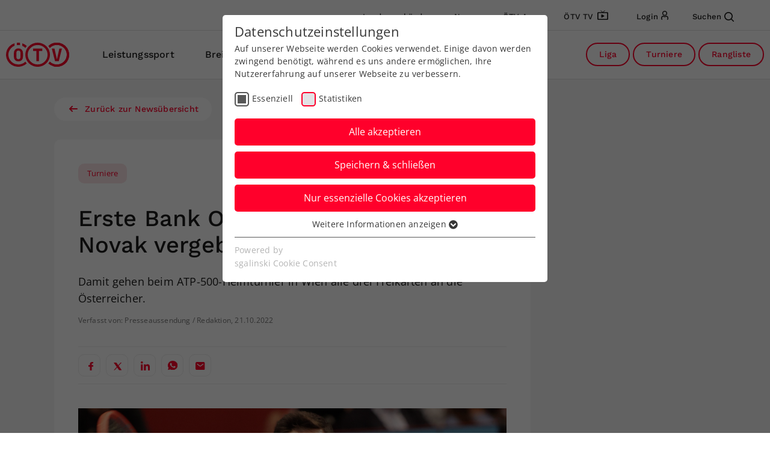

--- FILE ---
content_type: text/css; charset=utf-8
request_url: https://www.oetv.at/fileadmin/sg_cookie_optin/siteroot-1/cookieOptin.css?1690790679
body_size: 2445
content:
:root{--sg-cookie-optin-color-text:#373737;--sg-cookie-optin-color-text-opacity:#37373760;--sg-cookie-optin-color-box:#FFF;--sg-cookie-optin-banner-color-box:#DDD;--sg-cookie-optin-banner-color-text:#373737;--sg-cookie-optin-banner-color-link-text:#373737;--sg-cookie-optin-color-fingerprint-background:#143D59;--sg-cookie-optin-color-fingerprint-image:#FFF;--sg-cookie-optin-iframe-color-consent-box-background:#D6D6D6;--sg-cookie-optin-iframe-color-button-load-one-text:#FFF;--sg-cookie-optin-iframe-color-button-load-one:#143D59;--sg-cookie-optin-iframe-color-button-load-one-hover:#2E6B96;--sg-cookie-optin-iframe-color-open-settings:#373737;--sg-cookie-optin-color-confirmation-text:#FFF;--sg-cookie-optin-color-confirmation-background:#2E6B96;--sg-cookie-optin-color-button-close-text:#373737;--sg-cookie-optin-color-button-close-hover-text:#373737;--sg-cookie-optin-color-button-close:#FFF;--sg-cookie-optin-color-button-close-hover:#FFF;--sg-cookie-optin-color-headline:#373737;--sg-cookie-optin-color-checkbox:#ff002b;--sg-cookie-optin-color-checkbox-required:#575757;--sg-cookie-optin-color-button-all-text:#FFF;--sg-cookie-optin-color-button-all-hover-text:#FFF;--sg-cookie-optin-color-button-all:#ff002b;--sg-cookie-optin-color-button-all-hover:#ff002b;--sg-cookie-optin-color-button-specific-text:#FFF;--sg-cookie-optin-color-button-specific-hover-text:#FFF;--sg-cookie-optin-color-button-specific-hover:#ff002b;--sg-cookie-optin-color-button-specific:#ff002b;--sg-cookie-optin-color-button-essential-text:#FFF;--sg-cookie-optin-color-button-essential-hover-text:#FFF;--sg-cookie-optin-color-button-essential-hover:#ff002b;--sg-cookie-optin-color-button-essential:#ff002b;--sg-cookie-optin-banner-color-button-settings-text:#FFF;--sg-cookie-optin-banner-color-button-settings-hover-text:#FFF;--sg-cookie-optin-banner-color-button-settings-hover:#929292;--sg-cookie-optin-banner-color-button-settings:#575757;--sg-cookie-optin-banner-color-button-accept-text:#FFF;--sg-cookie-optin-banner-color-button-accept-hover-text:#FFF;--sg-cookie-optin-banner-color-button-accept-hover:#2E6B96;--sg-cookie-optin-banner-color-button-accept-essential-text:#FFF;--sg-cookie-optin-banner-color-button-accept-essential-hover-text:#FFF;--sg-cookie-optin-banner-color-button-accept-essential-hover:#929292;--sg-cookie-optin-banner-color-button-accept:#143D59;--sg-cookie-optin-banner-color-button-accept-essential:#575757;--sg-cookie-optin-color-list:#575757;--sg-cookie-optin-color-list-text:#FFF;--sg-cookie-optin-color-table:#FFF;--sg-cookie-optin-color-table-header:#F3F3F3;--sg-cookie-optin-color-table-header-text:#373737;--sg-cookie-optin-color-table-data-text:#373737;--sg-cookie-optin-color-full-box:#143D59;--sg-cookie-optin-color-full-headline:#FFF;--sg-cookie-optin-color-full-text:#FFF;--sg-cookie-optin-color-full-button-close:#143D59;--sg-cookie-optin-color-full-button-close-text:#FFF;--sg-cookie-optin-color-full-button-close-hover:#143D59;--sg-cookie-optin-color-checkbox-box-shadow:#FFF}#SgCookieOptin,#SgCookieOptin * table,#SgCookieOptin * tbody,#SgCookieOptin * tr,#SgCookieOptin * th,#SgCookieOptin * td,#SgCookieOptin * div,#SgCookieOptin * strong,#SgCookieOptin * p,#SgCookieOptin * a,#SgCookieOptin * ul,#SgCookieOptin * li,#SgCookieOptin * button,#SgCookieOptin * input,#SgCookieOptin * label,.sg-cookie-optin-plugin-cookie-list,.sg-cookie-optin-plugin-cookie-list * table,.sg-cookie-optin-plugin-cookie-list * tbody,.sg-cookie-optin-plugin-cookie-list * tr,.sg-cookie-optin-plugin-cookie-list * th,.sg-cookie-optin-plugin-cookie-list * td,.sg-cookie-optin-plugin-cookie-list * div,.sg-cookie-optin-plugin-cookie-list * strong,.sg-cookie-optin-plugin-cookie-list * p,.sg-cookie-optin-plugin-cookie-list * a,.sg-cookie-optin-plugin-cookie-list * ul,.sg-cookie-optin-plugin-cookie-list * li,.sg-cookie-optin-plugin-cookie-list * button,.sg-cookie-optin-plugin-cookie-list * input,.sg-cookie-optin-plugin-cookie-list * label{margin:0;padding:0;border:0;font:inherit;font-size:100%;vertical-align:baseline;background:none;color:var(--sg-cookie-optin-color-text);line-height:1.6}#SgCookieOptin{display:flex;justify-content:center;align-items:baseline;height:100%;width:100%;position:fixed;left:0;top:0;z-index:999999;outline:0;background:rgba(0,0,0,.6)}#SgCookieOptin .sg-cookie-optin-box,.sg-cookie-optin-plugin-cookie-list .sg-cookie-optin-box{position:relative;overflow:auto;-ms-overflow-style:none;scrollbar-width:none;padding:10px 20px 20px;margin:25px 0;max-width:500px;max-height:95%;background:var(--sg-cookie-optin-color-box);border-radius:5px;font-size:14px;text-align:left}#SgCookieOptin .sg-cookie-optin-box::-webkit-scrollbar{display:none}.sg-cookie-optin-save-confirmation{max-width:500px;margin:0 0 5px;padding:10px 20px;border:solid 1px var(--sg-cookie-optin-color-confirmation-text);border-radius:5px;color:var(--sg-cookie-optin-color-confirmation-text);background-color:var(--sg-cookie-optin-color-confirmation-background)}#SgCookieOptin .sg-cookie-optin-box .sg-cookie-optin-box-close-button{padding:4px 11px;position:absolute;top:0;right:0;font-weight:800;font-size:22px;cursor:pointer;color:var(--sg-cookie-optin-color-button-close-text);background-color:var(--sg-cookie-optin-color-button-close)}#SgCookieOptin .sg-cookie-optin-box .sg-cookie-optin-box-close-button:hover{background-color:var(--sg-cookie-optin-color-button-close-hover);color:var(--sg-cookie-optin-color-button-close-hover-text)}#SgCookieOptin .sg-cookie-optin-box .sg-cookie-optin-box-header,.sg-cookie-optin-plugin-cookie-list .sg-cookie-optin-box .sg-cookie-optin-box-header,#SgCookieOptin .sg-cookie-optin-box .sg-cookie-optin-box-description,.sg-cookie-optin-plugin-cookie-list .sg-cookie-optin-box .sg-cookie-optin-box-description{display:block}#SgCookieOptin .sg-cookie-optin-box .sg-cookie-optin-box-header,.sg-cookie-optin-plugin-cookie-list .sg-cookie-optin-box .sg-cookie-optin-box-header{margin:0;font-size:22px;color:var(--sg-cookie-optin-color-headline)}#SgCookieOptin .sg-cookie-optin-box .sg-cookie-optin-box-description,.sg-cookie-optin-plugin-cookie-list .sg-cookie-optin-box .sg-cookie-optin-box-description{margin:0 0 20px 0;font-size:14px;line-height:1.5}#SgCookieOptin .sg-cookie-optin-box .sg-cookie-optin-box-cookie-list,.sg-cookie-optin-plugin-cookie-list .sg-cookie-optin-box .sg-cookie-optin-box-cookie-list{display:block;list-style:none}#SgCookieOptin .sg-cookie-optin-box .sg-cookie-optin-box-cookie-list .sg-cookie-optin-box-cookie-list-item{display:inline-block;padding:0 10px 20px 0}#SgCookieOptin .sg-cookie-optin-box .sg-cookie-optin-box-cookie-list .sg-cookie-optin-box-cookie-list-item .sg-cookie-optin-checkbox{position:absolute;opacity:0}#SgCookieOptin .sg-cookie-optin-box .sg-cookie-optin-box-cookie-list .sg-cookie-optin-box-cookie-list-item .sg-cookie-optin-checkbox:focus+.sg-cookie-optin-checkbox-label::before{background-color:#E2E2E5}#SgCookieOptin .sg-cookie-optin-box .sg-cookie-optin-box-cookie-list .sg-cookie-optin-box-cookie-list-item .sg-cookie-optin-checkbox:focus .sg-cookie-optin-checkbox:checked+.sg-cookie-optin-checkbox-label{border:none}#SgCookieOptin .sg-cookie-optin-box .sg-cookie-optin-box-cookie-list .sg-cookie-optin-box-cookie-list-item .sg-cookie-optin-checkbox+.sg-cookie-optin-checkbox-label::before{display:inline-block;vertical-align:middle;margin:0 5px 0 0;width:20px;height:20px;content:"";border-radius:5px;border:2px solid var(--sg-cookie-optin-color-checkbox);background-color:#FFF;cursor:pointer}#SgCookieOptin .sg-cookie-optin-box .sg-cookie-optin-box-cookie-list .sg-cookie-optin-box-cookie-list-item .sg-cookie-optin-checkbox:checked+.sg-cookie-optin-checkbox-label::before{box-shadow:inset 0 0 0 3px var(--sg-cookie-optin-color-checkbox-box-shadow);background-color:var(--sg-cookie-optin-color-checkbox)}#SgCookieOptin .sg-cookie-optin-box .sg-cookie-optin-box-cookie-list .sg-cookie-optin-box-cookie-list-item .sg-cookie-optin-checkbox:disabled+.sg-cookie-optin-checkbox-label::before{box-shadow:inset 0 0 0 3px var(--sg-cookie-optin-color-checkbox-box-shadow);border-color:var(--sg-cookie-optin-color-checkbox-required);background-color:var(--sg-cookie-optin-color-checkbox-required);cursor:default}#SgCookieOptin .sg-cookie-optin-box .sg-cookie-optin-box-cookie-list .sg-cookie-optin-box-cookie-list-item .sg-cookie-optin-checkbox:disabled+.sg-cookie-optin-checkbox-label{cursor:default}#SgCookieOptin .sg-cookie-optin-box .sg-cookie-optin-box-cookie-list .sg-cookie-optin-box-cookie-list-item .sg-cookie-optin-checkbox:disabled+.sg-cookie-optin-checkbox-label span{vertical-align:middle}#SgCookieOptin .sg-cookie-optin-box .sg-cookie-optin-box-cookie-list .sg-cookie-optin-box-cookie-list-item .sg-cookie-optin-checkbox-label{cursor:pointer}#SgCookieOptin .sg-cookie-optin-box .sg-cookie-optin-box-button .sg-cookie-optin-box-button-accept-all,#SgCookieOptin .sg-cookie-optin-box .sg-cookie-optin-box-button .sg-cookie-optin-box-button-accept-specific,#SgCookieOptin .sg-cookie-optin-box .sg-cookie-optin-box-button .sg-cookie-optin-box-button-iframe-reject,#SgCookieOptin .sg-cookie-optin-box .sg-cookie-optin-box-button .sg-cookie-optin-box-button-accept-essential,#SgCookieOptin .sg-cookie-optin-box .sg-cookie-optin-banner-content .sg-cookie-optin-banner-button-settings,#SgCookieOptin .sg-cookie-optin-box .sg-cookie-optin-banner-content .sg-cookie-optin-banner-button-accept-essential,#SgCookieOptin .sg-cookie-optin-box .sg-cookie-optin-banner-content .sg-cookie-optin-banner-button-accept{display:block;width:100%;cursor:pointer;padding:10px 0;margin:0 0 10px 0;color:var(--sg-cookie-optin-color-button-all-text);font-size:16px;text-align:center;background-color:var(--sg-cookie-optin-color-button-all);border-radius:5px}#SgCookieOptin .sg-cookie-optin-box .sg-cookie-optin-box-button .sg-cookie-optin-box-button-accept-specific,#SgCookieOptin .sg-cookie-optin-box .sg-cookie-optin-box-button .sg-cookie-optin-box-button-iframe-reject{color:var(--sg-cookie-optin-color-button-specific-text);background-color:var(--sg-cookie-optin-color-button-specific)}#SgCookieOptin .sg-cookie-optin-box .sg-cookie-optin-box-button .sg-cookie-optin-box-button-accept-essential{color:var(--sg-cookie-optin-color-button-essential-text);background-color:var(--sg-cookie-optin-color-button-essential)}#SgCookieOptin .sg-cookie-optin-box .sg-cookie-optin-banner-content .sg-cookie-optin-banner-button-settings{color:var(--sg-cookie-optin-banner-color-button-settings-text);background-color:var(--sg-cookie-optin-banner-color-button-settings)}#SgCookieOptin .sg-cookie-optin-box .sg-cookie-optin-banner-content .sg-cookie-optin-banner-button-accept-essential{color:var(--sg-cookie-optin-banner-color-button-accept-essential-text);background-color:var(--sg-cookie-optin-banner-color-button-accept-essential)}#SgCookieOptin .sg-cookie-optin-box .sg-cookie-optin-banner-content .sg-cookie-optin-banner-button-accept{color:var(--sg-cookie-optin-banner-color-button-accept-text);background-color:var(--sg-cookie-optin-banner-color-button-accept)}#SgCookieOptin .sg-cookie-optin-box .sg-cookie-optin-box-button .sg-cookie-optin-box-button-accept-all:hover{background-color:var(--sg-cookie-optin-color-button-all-hover);color:var(--sg-cookie-optin-color-button-all-hover-text)}#SgCookieOptin .sg-cookie-optin-box .sg-cookie-optin-box-button .sg-cookie-optin-box-button-accept-specific:hover,#SgCookieOptin .sg-cookie-optin-box .sg-cookie-optin-box-button .sg-cookie-optin-box-button-iframe-reject:hover{background-color:var(--sg-cookie-optin-color-button-specific-hover);color:var(--sg-cookie-optin-color-button-specific-hover-text)}#SgCookieOptin .sg-cookie-optin-box .sg-cookie-optin-box-button .sg-cookie-optin-box-button-accept-essential:hover{background-color:var(--sg-cookie-optin-color-button-essential-hover);color:var(--sg-cookie-optin-color-button-essential-hover-text)}#SgCookieOptin .sg-cookie-optin-box .sg-cookie-optin-banner-content .sg-cookie-optin-banner-button-settings:hover{background-color:var(--sg-cookie-optin-banner-color-button-settings-hover);color:var(--sg-cookie-optin-banner-color-button-settings-hover-text)}#SgCookieOptin .sg-cookie-optin-box .sg-cookie-optin-banner-content .sg-cookie-optin-banner-button-accept:hover{background-color:var(--sg-cookie-optin-banner-color-button-accept-hover);color:var(--sg-cookie-optin-banner-color-button-accept-hover-text)}#SgCookieOptin .sg-cookie-optin-box .sg-cookie-optin-box-button .sg-cookie-optin-box-flash-message{padding:0 0 10px}#SgCookieOptin .sg-cookie-optin-box .sg-cookie-optin-box-cookie-detail-list{max-height:0;overflow:hidden;list-style:none;-moz-transition:max-height .3s ease-in-out;-o-transition:max-height .3s ease-in-out;-webkit-transition:max-height .3s ease-in-out;transition:max-height .3s ease-in-out;will-change:max-height}#SgCookieOptin .sg-cookie-optin-box .sg-cookie-optin-box-cookie-detail-list::-webkit-scrollbar{display:none}#SgCookieOptin .sg-cookie-optin-box .sg-cookie-optin-box-cookie-detail-list.sg-cookie-optin-visible,.sg-cookie-optin-plugin-cookie-list .sg-cookie-optin-box .sg-cookie-optin-box-cookie-detail-list.sg-cookie-optin-visible{padding:10px 0 0 0;border-top:1px solid var(--sg-cookie-optin-color-list);max-height:2000px;overflow-y:auto;-ms-overflow-style:none;scrollbar-width:none}#SgCookieOptin .sg-cookie-optin-box .sg-cookie-optin-box-cookie-detail-list .sg-cookie-optin-box-cookie-detail-list-item,.sg-cookie-optin-plugin-cookie-list .sg-cookie-optin-box .sg-cookie-optin-box-cookie-detail-list .sg-cookie-optin-box-cookie-detail-list-item{margin:0 0 10px 0;padding:10px;border-radius:5px;background-color:var(--sg-cookie-optin-color-list);list-style:none}#SgCookieOptin .sg-cookie-optin-box .sg-cookie-optin-box-cookie-detail-list .sg-cookie-optin-box-cookie-detail-list-item a,.sg-cookie-optin-plugin-cookie-list .sg-cookie-optin-box .sg-cookie-optin-box-cookie-detail-list .sg-cookie-optin-box-cookie-detail-list-item a{display:block;margin:10px 0 0 0;text-align:center;color:var(--sg-cookie-optin-color-list-text)}#SgCookieOptin .sg-cookie-optin-box .sg-cookie-optin-box-cookie-detail-list .sg-cookie-optin-box-cookie-detail-header,.sg-cookie-optin-plugin-cookie-list .sg-cookie-optin-box .sg-cookie-optin-box-cookie-detail-list .sg-cookie-optin-box-cookie-detail-header,#SgCookieOptin .sg-cookie-optin-box .sg-cookie-optin-box-cookie-detail-list .sg-cookie-optin-box-cookie-detail-description,.sg-cookie-optin-plugin-cookie-list .sg-cookie-optin-box .sg-cookie-optin-box-cookie-detail-list .sg-cookie-optin-box-cookie-detail-description{display:block;color:var(--sg-cookie-optin-color-list-text)}#SgCookieOptin .sg-cookie-optin-box .sg-cookie-optin-box-cookie-detail-list .sg-cookie-optin-box-cookie-detail-header,.sg-cookie-optin-plugin-cookie-list .sg-cookie-optin-box .sg-cookie-optin-box-cookie-detail-list .sg-cookie-optin-box-cookie-detail-header{margin:0;font-size:18px}#SgCookieOptin .sg-cookie-optin-box .sg-cookie-optin-box-cookie-detail-list .sg-cookie-optin-box-cookie-detail-description,.sg-cookie-optin-plugin-cookie-list .sg-cookie-optin-box .sg-cookie-optin-box-cookie-detail-list .sg-cookie-optin-box-cookie-detail-description{margin:0 0 10px 0;font-size:14px;line-height:1.5}#SgCookieOptin .sg-cookie-optin-box .sg-cookie-optin-box-open-more{padding:0 0 10px;text-align:center}#SgCookieOptin .sg-cookie-optin-box .sg-cookie-optin-box-cookie-detail-sublist{height:0;overflow:hidden;list-style:none;-moz-transition:height .3s ease-in-out;-o-transition:height .3s ease-in-out;-webkit-transition:height .3s ease-in-out;transition:height .3s ease-in-out;will-change:height}#SgCookieOptin .sg-cookie-optin-box .sg-cookie-optin-box-cookie-detail-sublist::-webkit-scrollbar{display:none}#SgCookieOptin .sg-cookie-optin-box .sg-cookie-optin-box-cookie-detail-sublist.sg-cookie-optin-visible{overflow-y:auto;-ms-overflow-style:none;scrollbar-width:none}#SgCookieOptin .sg-cookie-optin-box .sg-cookie-optin-box-cookie-detail-sublist table,.sg-cookie-optin-plugin-cookie-list .sg-cookie-optin-box .sg-cookie-optin-box-cookie-detail-sublist table{margin:0 0 10px 0;width:100%;background-color:var(--sg-cookie-optin-color-table)}#SgCookieOptin .sg-cookie-optin-box .sg-cookie-optin-box-cookie-detail-sublist table th,.sg-cookie-optin-plugin-cookie-list .sg-cookie-optin-box .sg-cookie-optin-box-cookie-detail-sublist table th,#SgCookieOptin .sg-cookie-optin-box .sg-cookie-optin-box-cookie-detail-sublist table td,.sg-cookie-optin-plugin-cookie-list .sg-cookie-optin-box .sg-cookie-optin-box-cookie-detail-sublist table td{padding:10px;vertical-align:middle;border-bottom:1px solid var(--sg-cookie-optin-color-list);color:var(--sg-cookie-optin-color-table-data-text)}#SgCookieOptin .sg-cookie-optin-box .sg-cookie-optin-box-cookie-detail-sublist table th,.sg-cookie-optin-plugin-cookie-list .sg-cookie-optin-box .sg-cookie-optin-box-cookie-detail-sublist table th{width:25%;font-weight:600;color:var(--sg-cookie-optin-color-table-header-text);background-color:var(--sg-cookie-optin-color-table-header);border-right:1px solid var(--sg-cookie-optin-color-list)}#SgCookieOptin .sg-cookie-optin-box .sg-cookie-optin-box-cookie-detail-sublist table .divider,.sg-cookie-optin-plugin-cookie-list .sg-cookie-optin-box .sg-cookie-optin-box-cookie-detail-sublist table .divider{background-color:var(--sg-cookie-optin-color-list)}#SgCookieOptin .sg-cookie-optin-box .sg-cookie-optin-box-cookie-detail-sublist table .divider td,.sg-cookie-optin-plugin-cookie-list .sg-cookie-optin-box .sg-cookie-optin-box-cookie-detail-sublist table .divider td{line-height:0}#SgCookieOptin .sg-cookie-optin-box .sg-cookie-optin-box-footer,.sg-cookie-optin-plugin-cookie-list .sg-cookie-optin-box .sg-cookie-optin-box-footer{padding:10px 0 0;border-top:1px solid var(--sg-cookie-optin-color-list)}#SgCookieOptin .sg-cookie-optin-box .sg-cookie-optin-box-footer .sg-cookie-optin-box-copyright{display:inline-block}#SgCookieOptin .sg-cookie-optin-box .sg-cookie-optin-box-footer .sg-cookie-optin-box-copyright .sg-cookie-optin-box-copyright-link{color:var(--sg-cookie-optin-color-text-opacity)}#SgCookieOptin .sg-cookie-optin-box .sg-cookie-optin-box-footer .sg-cookie-optin-box-footer-user-hash-container{color:var(--sg-cookie-optin-color-text-opacity)}#SgCookieOptin .sg-cookie-optin-box .sg-cookie-optin-box-footer .sg-cookie-optin-box-footer-links{float:right}#SgCookieOptin .sg-cookie-optin-box .sg-cookie-optin-box-footer .sg-cookie-optin-box-copyright.sg-cookie-optin-box-copyright-link-hidden{display:none}#SgCookieOptin .sg-cookie-optin-box-copyright-link-hidden{display:none}.sg-cookie-optin-plugin #SgCookieOptin,.sg-cookie-optin-plugin .sg-cookie-optin-plugin-cookie-list{display:block;position:static;background:none;z-index:10}.sg-cookie-optin-plugin #SgCookieOptin .sg-cookie-optin-box,.sg-cookie-optin-plugin .sg-cookie-optin-plugin-cookie-list .sg-cookie-optin-box{margin:0;border:solid 1px var(--sg-cookie-optin-color-list);border-radius:5px}.sg-cookie-optin-plugin-initialized .sg-cookie-optin-box-close-button{display:none}.sg-cookie-optin-box-sublist-open-more-symbol{width:15px;height:15px;position:relative;top:3px}.sg-cookie-optin-box-sublist-open-more-symbol.sg-cookie-optin-flipped{transform:scale(1,-1)}.sg-cookie-optin-fingerprint{display:none;border-radius:50%;z-index:2147483640;width:50px;height:50px;cursor:pointer;position:fixed;background-color:var(--sg-cookie-optin-color-fingerprint-background);color:var(--sg-cookie-optin-color-fingerprint-image);box-shadow:0 0 10px #84848475}.sg-cookie-optin-fingerprint-icon{max-height:100%;max-width:100%;padding:6px}.sg-cookie-optin-fingerprint.sg-cookie-optin-fingerprint-top-left{top:40px;left:40px}.sg-cookie-optin-fingerprint.sg-cookie-optin-fingerprint-top-right{top:40px;right:40px}.sg-cookie-optin-fingerprint.sg-cookie-optin-fingerprint-bottom-left{bottom:40px;left:40px}.sg-cookie-optin-fingerprint.sg-cookie-optin-fingerprint-bottom-right{bottom:40px;right:40px}:root{--sg-cookie-optin-color-monochrome-light:#dbdbdb;--sg-cookie-optin-color-monochrome-light-dark:#e1e1e1;--sg-cookie-optin-color-monochrome-dark:#000;--sg-cookie-optin-color-monochrome-text:#fff;--sg-cookie-optin-color-monochrome-background:#343434}:root .sg-cookie-optin-dark-theme{--sg-cookie-optin-color-text:var(--sg-cookie-optin-color-monochrome-text);--sg-cookie-optin-color-text-opacity:var(--sg-cookie-optin-color-monochrome-text);--sg-cookie-optin-color-box:var(--sg-cookie-optin-color-monochrome-background);--sg-cookie-optin-color-full-box:var(--sg-cookie-optin-color-monochrome-dark);--sg-cookie-optin-color-headline:var(--sg-cookie-optin-color-monochrome-text);--sg-cookie-optin-color-checkbox:var(--sg-cookie-optin-color-monochrome-dark);--sg-cookie-optin-color-button-all:var(--sg-cookie-optin-color-monochrome-dark);--sg-cookie-optin-color-table:var(--sg-cookie-optin-color-monochrome-light-dark);--sg-cookie-optin-color-table-header:var(--sg-cookie-optin-color-monochrome-light-dark);--sg-cookie-optin-color-button-close-hover-text:var(--sg-cookie-optin-color-monochrome-dark);--sg-cookie-optin-color-button-all-hover-text:var(--sg-cookie-optin-color-monochrome-dark);--sg-cookie-optin-color-button-specific-hover-text:var(--sg-cookie-optin-color-monochrome-dark);--sg-cookie-optin-color-button-essential-hover-text:var(--sg-cookie-optin-color-monochrome-dark);--sg-cookie-optin-banner-color-button-settings-hover-text:var(--sg-cookie-optin-color-monochrome-dark);--sg-cookie-optin-color-checkbox-box-shadow:var(--sg-cookie-optin-color-monochrome-light-dark);--sg-cookie-optin-color-button-all-hover:var(--sg-cookie-optin-color-button-specific-hover);--sg-cookie-optin-color-fingerprint-image:var(--sg-cookie-optin-color-monochrome-dark);--sg-cookie-optin-color-fingerprint-background:var(--sg-cookie-optin-color-monochrome-text)}@media (prefers-color-scheme:dark){:root{--sg-cookie-optin-color-text:var(--sg-cookie-optin-color-monochrome-text);--sg-cookie-optin-color-text-opacity:var(--sg-cookie-optin-color-monochrome-text);--sg-cookie-optin-color-box:var(--sg-cookie-optin-color-monochrome-background);--sg-cookie-optin-color-full-box:var(--sg-cookie-optin-color-monochrome-dark);--sg-cookie-optin-color-headline:var(--sg-cookie-optin-color-monochrome-text);--sg-cookie-optin-color-checkbox:var(--sg-cookie-optin-color-monochrome-dark);--sg-cookie-optin-color-button-all:var(--sg-cookie-optin-color-monochrome-dark);--sg-cookie-optin-color-table:var(--sg-cookie-optin-color-monochrome-light-dark);--sg-cookie-optin-color-table-header:var(--sg-cookie-optin-color-monochrome-light-dark);--sg-cookie-optin-color-button-close-hover-text:var(--sg-cookie-optin-color-monochrome-dark);--sg-cookie-optin-color-button-all-hover-text:var(--sg-cookie-optin-color-monochrome-dark);--sg-cookie-optin-color-button-specific-hover-text:var(--sg-cookie-optin-color-monochrome-dark);--sg-cookie-optin-color-button-essential-hover-text:var(--sg-cookie-optin-color-monochrome-dark);--sg-cookie-optin-banner-color-button-settings-hover-text:var(--sg-cookie-optin-color-monochrome-dark);--sg-cookie-optin-color-checkbox-box-shadow:var(--sg-cookie-optin-color-monochrome-light-dark);--sg-cookie-optin-color-button-all-hover:var(--sg-cookie-optin-color-button-specific-hover);--sg-cookie-optin-color-fingerprint-image:var(--sg-cookie-optin-color-monochrome-dark);--sg-cookie-optin-color-fingerprint-background:var(--sg-cookie-optin-color-monochrome-text)}}@media (prefers-contrast:more){:root{--sg-cookie-optin-color-text:var(--sg-cookie-optin-color-monochrome-text);--sg-cookie-optin-color-text-opacity:var(--sg-cookie-optin-color-monochrome-text);--sg-cookie-optin-color-box:var(--sg-cookie-optin-color-monochrome-background);--sg-cookie-optin-color-full-box:var(--sg-cookie-optin-color-monochrome-dark);--sg-cookie-optin-color-headline:var(--sg-cookie-optin-color-monochrome-text);--sg-cookie-optin-color-checkbox:var(--sg-cookie-optin-color-monochrome-dark);--sg-cookie-optin-color-button-all:var(--sg-cookie-optin-color-monochrome-dark);--sg-cookie-optin-color-table:var(--sg-cookie-optin-color-monochrome-light-dark);--sg-cookie-optin-color-table-header:var(--sg-cookie-optin-color-monochrome-light-dark);--sg-cookie-optin-color-button-close-hover-text:var(--sg-cookie-optin-color-monochrome-dark);--sg-cookie-optin-color-button-all-hover-text:var(--sg-cookie-optin-color-monochrome-dark);--sg-cookie-optin-color-button-specific-hover-text:var(--sg-cookie-optin-color-monochrome-dark);--sg-cookie-optin-color-button-essential-hover-text:var(--sg-cookie-optin-color-monochrome-dark);--sg-cookie-optin-banner-color-button-settings-hover-text:var(--sg-cookie-optin-color-monochrome-dark);--sg-cookie-optin-color-checkbox-box-shadow:var(--sg-cookie-optin-color-monochrome-light-dark);--sg-cookie-optin-color-button-all-hover:var(--sg-cookie-optin-color-button-specific-hover);--sg-cookie-optin-color-fingerprint-image:var(--sg-cookie-optin-color-monochrome-dark);--sg-cookie-optin-color-fingerprint-background:var(--sg-cookie-optin-color-monochrome-text)}}

--- FILE ---
content_type: image/svg+xml
request_url: https://www.oetv.at/Resources/Public/Images/icon-sharebtn.svg
body_size: 210
content:
<svg xmlns="http://www.w3.org/2000/svg" width="45" height="45" viewBox="0 0 45 45"><g transform="translate(-19 -75)"><g transform="translate(19 75)" fill="none" stroke="#ff002b" stroke-width="2"><circle cx="22.5" cy="22.5" r="22.5" stroke="none"/><circle cx="22.5" cy="22.5" r="21.5" fill="none"/></g><path d="M18.5,2a3.5,3.5,0,1,1-2.506,5.943L11.67,10.21a5.021,5.021,0,0,1,0,3.581l4.324,2.266a3.489,3.489,0,1,1-.929,1.771l-4.476-2.346a5,5,0,1,1,0-6.963l4.476-2.346A3.5,3.5,0,0,1,18.5,2Zm0,15A1.5,1.5,0,1,0,20,18.5,1.5,1.5,0,0,0,18.5,17ZM7,9a3,3,0,1,0,3,3A3,3,0,0,0,7,9ZM18.5,4A1.5,1.5,0,1,0,20,5.5,1.5,1.5,0,0,0,18.5,4Z" transform="translate(28 86)" fill="#ff002b" fill-rule="evenodd"/></g></svg>

--- FILE ---
content_type: application/javascript; charset=utf-8
request_url: https://www.oetv.at/Resources/Public/js/news.js?1685515187
body_size: 202
content:
$('.btnfiltersubmit-news').on('click', function () {
    $("html, body").animate({ scrollTop :$('.content-part-newsoverview').offset().top -180  }, { duration: 900,easing: "easeOutQuint" });
    return false;
});

if ($('.news-overview .filterbox').length > 0) {
    var path = document.location.href.split('/');

    if (path.length > 1) {
        var selectedFilter = $('.filtersectio-cat a[href$="' + path[path.length - 2] + '/' + path[path.length - 1] + '"] span');
        if (selectedFilter.length > 0) {
          $('.filtersectio-cat span').removeClass('filterItemOn');
          selectedFilter.addClass('filterItemOn');
        }
    }
}



--- FILE ---
content_type: image/svg+xml
request_url: https://www.oetv.at/Resources/Public/Images/linkedin.svg
body_size: 218
content:
<svg xmlns="http://www.w3.org/2000/svg" width="14.981" height="14.943" viewBox="0 0 14.981 14.943">
  <path id="linkedin" d="M3.606,1.793a1.715,1.715,0,0,1-.53,1.273,1.74,1.74,0,0,1-1.263.521A1.763,1.763,0,0,1,.53,3.066,1.715,1.715,0,0,1,0,1.793,1.715,1.715,0,0,1,.53.521,1.763,1.763,0,0,1,1.812,0,1.74,1.74,0,0,1,3.075.521,1.715,1.715,0,0,1,3.606,1.793ZM5.3,4.955v9.987h3.1V10.007a4.592,4.592,0,0,1,.328-1.774,1.46,1.46,0,0,1,1.523-.791q1.2,0,1.408.887a7.524,7.524,0,0,1,.212,1.755v4.859h3.1V9.467A7.545,7.545,0,0,0,14.3,6.073Q13.612,4.7,11.26,4.7a3.242,3.242,0,0,0-1.88.511A3.144,3.144,0,0,0,8.329,6.324H8.271V4.955Zm-5.052,0h3.1v9.987H.251Z" fill="#ff002b"/>
</svg>


--- FILE ---
content_type: image/svg+xml
request_url: https://www.oetv.at/Resources/Public/Images/OETV_left.svg
body_size: 771
content:
<svg xmlns="http://www.w3.org/2000/svg" width="174.001" height="399" viewBox="0 0 174.001 399">
  <path id="OETV_left" d="M110.024,399.5A79.715,79.715,0,0,1,64.15,377.533V352.141a64.4,64.4,0,1,0,105.7-72.844,90.775,90.775,0,0,0,16.518-3.5,79.076,79.076,0,0,1,13.347,44.381A79.945,79.945,0,0,1,129.574,399.5Zm-2.41-34.611L87.426,281.633H104.11l14.849,68.239h1.5l15.016-68.239h17.352l-21.022,83.255ZM64.15,263.044A80.331,80.331,0,0,1,88.761,246.6a89.459,89.459,0,0,0,11.846,12.013A64.648,64.648,0,0,0,64.15,287.95Zm15.1-74.009a79.925,79.925,0,0,1,158.9-12.278V201.3a79.924,79.924,0,0,1-158.9-12.266Zm15.517,0a64.4,64.4,0,0,0,128.8,0c.167-35.538-28.864-64.4-64.4-64.4A64.441,64.441,0,0,0,94.767,189.035Zm56.393,43.546V164.342H129.3V149.326h59.73v15.016h-21.69v68.239ZM64.15,158.235V142.372a64.439,64.439,0,0,0,15.768,1.949h.166a95.847,95.847,0,0,0-6.84,15.183A79.846,79.846,0,0,1,64.15,158.235ZM79.584,122.8a30.2,30.2,0,0,1-15.434-3.859V40.824A30.139,30.139,0,0,1,79.584,37.04h.668c8.676,0,15.683,2.669,21.022,8.176s8.008,13.014,8.008,22.857V91.765c0,9.843-2.669,17.351-8.008,22.857S88.928,122.8,80.252,122.8ZM69.741,55.226C67.9,57.561,66.9,61.9,66.9,68.072V91.765c0,6.173,1,10.511,2.837,12.847,2,2.336,5.171,3.5,9.843,3.5h.668c4.671,0,8.008-1.168,9.843-3.5,2-2.336,3-6.674,2.837-12.847V68.072c0-6.173-.834-10.511-2.837-12.847-1.835-2.335-5.172-3.5-9.843-3.5h-.668C74.912,51.722,71.576,52.89,69.741,55.226ZM144.32,79.918a64.58,64.58,0,0,0-39.209-59.4V4.005a80.008,80.008,0,0,1,54.725,75.747A74.647,74.647,0,0,1,157.667,98.1,89.513,89.513,0,0,0,141.15,99.94,66.153,66.153,0,0,0,144.32,79.918ZM79.918,15.35a63.552,63.552,0,0,0-9.844.833V.668q.8-.084,1.618-.167H88.6q.583.077,1.159.167V16.184A63.531,63.531,0,0,0,79.918,15.35Z" transform="translate(-64.15 -0.5)" fill="#f5f5f5"/>
</svg>


--- FILE ---
content_type: image/svg+xml
request_url: https://www.oetv.at/Resources/Public/Images/icon-slider-left.svg
body_size: 115
content:
<svg xmlns="http://www.w3.org/2000/svg" width="45" height="45" viewBox="0 0 45 45"><g transform="translate(-19 -75)"><circle cx="22.5" cy="22.5" r="22.5" transform="translate(19 75)" fill="#e30613"/><path d="M16.64,12.046a1.127,1.127,0,0,1,0,1.593l-6.373,6.373A1.127,1.127,0,0,1,8.673,18.42l5.577-5.577L8.673,7.266a1.127,1.127,0,0,1,1.593-1.593Z" transform="translate(52.156 110.343) rotate(180)" fill="#fff" fill-rule="evenodd"/></g></svg>

--- FILE ---
content_type: application/javascript; charset=utf-8
request_url: https://www.oetv.at/Resources/Public/js/init.js?1728978622
body_size: -89
content:
window._ak = "QWXWLwYAtSFvJGmyFtEMlypWS6fH71wk";